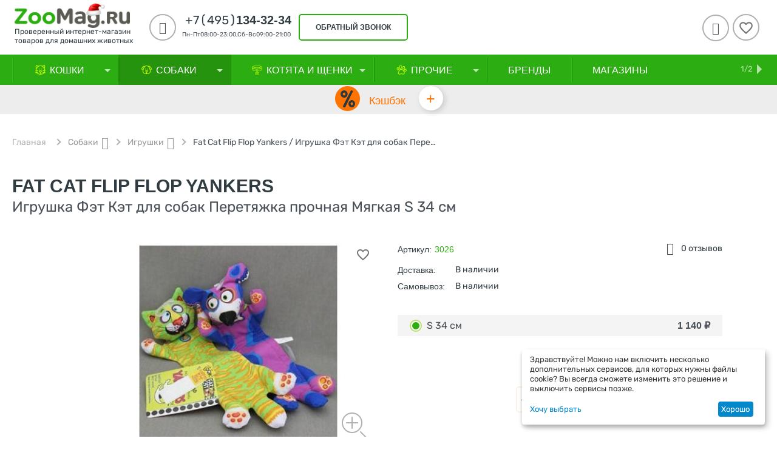

--- FILE ---
content_type: image/svg+xml
request_url: https://zoomag.ru/design/themes/abt__youpitheme/media/images/preloader.svg?1769387427
body_size: 2771
content:
<svg xmlns="http://www.w3.org/2000/svg" xmlns:xlink="http://www.w3.org/1999/xlink" style="margin: auto; display: block;" width="200px" height="200px" viewBox="0 0 100 100" preserveAspectRatio="xMidYMid">
<g><circle cx="73.801" cy="68.263" fill="#346b21" r="3">
  <animateTransform attributeName="transform" type="rotate" calcMode="spline" values="0 50 50;360 50 50" times="0;1" keySplines="0.5 0 0.5 1" repeatCount="indefinite" dur="1.4925373134328357s" begin="0s"></animateTransform>
</circle><circle cx="68.263" cy="73.801" fill="#94d137" r="3">
  <animateTransform attributeName="transform" type="rotate" calcMode="spline" values="0 50 50;360 50 50" times="0;1" keySplines="0.5 0 0.5 1" repeatCount="indefinite" dur="1.4925373134328357s" begin="-0.062s"></animateTransform>
</circle><circle cx="61.481" cy="77.716" fill="#b3e46e" r="3">
  <animateTransform attributeName="transform" type="rotate" calcMode="spline" values="0 50 50;360 50 50" times="0;1" keySplines="0.5 0 0.5 1" repeatCount="indefinite" dur="1.4925373134328357s" begin="-0.125s"></animateTransform>
</circle><circle cx="53.916" cy="79.743" fill="#f0f1f2" r="3">
  <animateTransform attributeName="transform" type="rotate" calcMode="spline" values="0 50 50;360 50 50" times="0;1" keySplines="0.5 0 0.5 1" repeatCount="indefinite" dur="1.4925373134328357s" begin="-0.187s"></animateTransform>
</circle><circle cx="46.084" cy="79.743" fill="#346b21" r="3">
  <animateTransform attributeName="transform" type="rotate" calcMode="spline" values="0 50 50;360 50 50" times="0;1" keySplines="0.5 0 0.5 1" repeatCount="indefinite" dur="1.4925373134328357s" begin="-0.25s"></animateTransform>
</circle><circle cx="38.519" cy="77.716" fill="#94d137" r="3">
  <animateTransform attributeName="transform" type="rotate" calcMode="spline" values="0 50 50;360 50 50" times="0;1" keySplines="0.5 0 0.5 1" repeatCount="indefinite" dur="1.4925373134328357s" begin="-0.312s"></animateTransform>
</circle><circle cx="31.737" cy="73.801" fill="#b3e46e" r="3">
  <animateTransform attributeName="transform" type="rotate" calcMode="spline" values="0 50 50;360 50 50" times="0;1" keySplines="0.5 0 0.5 1" repeatCount="indefinite" dur="1.4925373134328357s" begin="-0.375s"></animateTransform>
</circle><circle cx="26.199" cy="68.263" fill="#f0f1f2" r="3">
  <animateTransform attributeName="transform" type="rotate" calcMode="spline" values="0 50 50;360 50 50" times="0;1" keySplines="0.5 0 0.5 1" repeatCount="indefinite" dur="1.4925373134328357s" begin="-0.437s"></animateTransform>
</circle><animateTransform attributeName="transform" type="rotate" calcMode="spline" values="0 50 50;0 50 50" times="0;1" keySplines="0.5 0 0.5 1" repeatCount="indefinite" dur="1.4925373134328357s"></animateTransform></g>
</svg>

--- FILE ---
content_type: application/javascript; charset=utf-8
request_url: https://zoomag.ru/js/addons/tk_enote_product_views/tk_enote_product_views.js?ver=1769387427
body_size: 1662
content:
(function(_, $) {
    $(document).ready(function() {
        $(_.doc).on('click', '* input[name=enote_product_packing-was]', function(e) {
            var click_id = $(this).val();

            $('* input[name=enote_product_packing]').each(function(){
                if(click_id == $(this).val()){
                    $(this).prop('checked', true);
                }else{
                    $(this).prop('checked', false);
                }
            });

            $('* .tk_enote_product_views_container').hide();
            $('.tk_enote_product_views_container[data-product-id='+click_id+']').fadeIn(50);
            setLocation($(this).attr('data-product-url'));
        });

        $(_.doc).on('click', '* input[name=enote_product_packing]', function(e) {
            if($(this).attr('data-product-url') != window.location.href){
                var click_id = $(this).val();
                setLocation($(this).attr('data-product-url'));
                $.ceAjax('request', fn_url('products.view&product_id='+click_id), {
                    method: 'get',
                    result_ids: 'data-product-container',
                    callback: function (){
                        // В карточке товара переместил блок с рейтингом вправо под стики_блок
                        $('.ypi-product-block__right.sticky-right').append( $('.ty-product-reviews-view__main-content') );
                    }
                });
            }
        });

        $(_.doc).on('click', '* input[name=enote_packings_variants]', function(e) {
            var parent_form = $(this).closest("form").attr('name');
            var packing_obj_id = $(this).val();
            var obj_id = $(this).attr('obj_id');
            var rating = $(this).data('caAverageRating');

            var c_img = $('form[name='+parent_form+'] div.enote_packings_variants_data_'+obj_id+'_'+packing_obj_id+' div.c_img').html();
            var a_href = $('form[name='+parent_form+'] div.enote_packings_variants_data_'+obj_id+'_'+packing_obj_id+' div.c_item_name a').attr('href');
            var kit_button = $('form[name='+parent_form+'] div.enote_packings_variants_data_'+obj_id+'_'+packing_obj_id+' div.kit_button').html();
            var c_wish_compare = $('form[name='+parent_form+'] div.enote_packings_variants_data_'+obj_id+'_'+packing_obj_id+' .c_ypi-list-bt-block').html();
            var weight = $('label[for='+$(this).attr('id')+']').children('span').html().trim();
            var name_with_weight = $('span[id_for_weight='+obj_id+']').attr('data-title') + ' ' + weight;
            $('span[id_for_weight='+obj_id+']').html(name_with_weight);
            c_img = $(c_img);

            var img = c_img.find('img');

            img.attr('src', img.attr('data-src'));

            $('form[name='+parent_form+'] div.ty-grid-list__image').html(c_img);
            $('form[name='+parent_form+'] div.ty-grid-list__item-name a').attr('href', a_href);

            $('form[name='+parent_form+'] .ypi-list-bt-block').html(c_wish_compare);

            $('form[name='+parent_form+'] input.ms_hidden_product_data_id').attr('name', 'product_data['+packing_obj_id+'][product_id]').val(packing_obj_id);

            $('form[name='+parent_form+'] a.tk_quick_buy_button').attr("product_id", packing_obj_id);

            $('form[name='+parent_form+'] div.block-bottom button.ty-btn__add-to-cart').attr("name", "dispatch[checkout.add.."+packing_obj_id+"]");
            $('form[name='+parent_form+'] div.block-bottom div.ypi-product__qty input.ty-value-changer__input').attr("name", "product_data["+packing_obj_id+"][amount]");

            $('form[name='+parent_form+'] div.kit_button_container').html(kit_button);

            $('form[name='+parent_form+'] * input[name=enote_packings_variants][value='+packing_obj_id+']').prop("checked", true);
            if (rating > 0){
                $('form[name='+parent_form+'] .ms-rating-stars span').html(rating);
            }
        });

        $('* input[name="enote_packings_variants"]:checked').each(function(){
            $(this).click();
        });
    });

    //пагинация - "показать еще"
    $.ceEvent('on', 'ce.ajaxlink.done.ce.abt__yt_more_products_callback', function(e, data) {
        $('* input[name="enote_packings_variants"]:checked').each(function(){
            $(this).click();
        });
    });

    // т.к. нет callback-функции у фильтрации
    // также можно "цепляться" по необходимости к другим result_ids
    // перестроение фильтров
    $.ceEvent('on', 'ce.ajaxdone', function (elms, inline_scripts, params, data, text) {
        if(typeof(params.result_ids) != "undefined" && params.result_ids !== null) {
            var flag_click = false;
            if(params.result_ids.includes('product_filters_'))  flag_click = true;
            else if(params.result_ids.includes('pagination_contents')) flag_click = true;

            if(flag_click){
                $('* input[name="enote_packings_variants"]:checked').each(function () {
                    $(this).click();
                });
            }
        }
    });

    function setLocation(curLoc){
        try {
            history.pushState(null, null, curLoc);
            return;
        } catch(e) {}
        location.hash = '#' + curLoc;
    }
}(Tygh, Tygh.$));

--- FILE ---
content_type: application/javascript; charset=utf-8
request_url: https://zoomag.ru/js/addons/tk_enote_checkout/tk_enote_checkout.js?ver=1769387427
body_size: 8841
content:
/* Russian (UTF-8) initialisation for the jQuery UI date picker plugin. */
/* Written by Andrew Stromnov (stromnov@gmail.com). */

for (var i = 0; i < 100; i++) {
    var adr = "#adress_" + i;
    if ($('input').is(adr)) {
        $(adr).trigger('click');
        break;
    }
}
$("#checkout_login").val("");
$("#five_city").val("");

$(document).ready(function () {
    var params = window
        .location
        .search
        .replace('?', '')
        .split('&')
        .reduce(
            function (p, e) {
                var a = e.split('=');
                p[decodeURIComponent(a[0])] = decodeURIComponent(a[1]);
                return p;
            },
            {}
        );
    if (typeof (params['uuid']) != "undefined" && params['uuid'] !== null) {
        $.ceAjax('request', fn_url('checkout.landing_enote'), {
            method: 'post',
            hidden: true,
            data: {
                uuid: true
            },
            callback: function (data) {
                $('.ty-minicart-count').html(data.amount);
            }
        });
    }
});

(function (factory) {
    if (typeof define === "function" && define.amd) {

        // AMD. Register as an anonymous module.
        define(["../widgets/datepicker"], factory);
    } else {

        // Browser globals
        factory(jQuery.datepicker);
    }
}(function (datepicker) {

    datepicker.regional.ru = {
        closeText: "Закрыть",
        prevText: "‹",
        nextText: "›",
        currentText: "Сегодня",
        monthNames: ["Январь", "Февраль", "Март", "Апрель", "Май", "Июнь",
            "Июль", "Август", "Сентябрь", "Октябрь", "Ноябрь", "Декабрь"],
        monthNamesShort: ["Янв", "Фев", "Мар", "Апр", "Май", "Июн",
            "Июл", "Авг", "Сен", "Окт", "Ноя", "Дек"],
        dayNames: ["воскресенье", "понедельник", "вторник", "среда", "четверг", "пятница", "суббота"],
        dayNamesShort: ["вск", "пнд", "втр", "срд", "чтв", "птн", "сбт"],
        dayNamesMin: ["Вс", "Пн", "Вт", "Ср", "Чт", "Пт", "Сб"],
        weekHeader: "Нед",
        dateFormat: "dd.mm.yy",
        firstDay: 1,
        isRTL: false,
        showMonthAfterYear: false,
        yearSuffix: ""
    };
    datepicker.setDefaults(datepicker.regional.ru);

    return datepicker.regional.ru;

}));

const validator = {
    flag: true,
    confirm: function (msg, callback, buttons) {

        let obj = $('<div class="object-container">' + msg + '</div>');

        let params = {
            title: 'Внимание!',
            modal: true,
            create: function (event, ui) {
                obj.parent('.ui-dialog').css('zIndex', 9999).addClass('zoo-confirm');
            }
        };

        if (buttons) {
            params.buttons = buttons;
        } else {
            params.buttons = {
                'Ок': function () {
                    obj.dialog("close");

                    if (typeof callback === 'function') {
                        callback();
                    }
                }
            };
        }

        obj.appendTo($('body'));
        obj.dialog(params);
    },
    validate: {
        form: function (dispatch, options) {

            $.ceEvent('on', 'ce.formpre_checkout', function (form, clicked_elm) {

                if (clicked_elm.attr('name').indexOf(dispatch) > -1) {

                    validator.flag = true;

                    return options.callback(form, clicked_elm);
                }
            });
        },
        fields: function (fields, form, clicked_elm) {
            $('.error-label').remove();

            $.each(fields, function () {
                const field = this.id ? $('#' + this.id) : $(form).find('input[name="' + this.name + '"]');

                if (!field.length) {
                    return;
                }

                const flag = validator.flag;
                if ($(clicked_elm).hasClass('tk_quick') === false) {
                    const radio_check = field.attr('type') !== 'radio' || $(field).filter(':checked').length;
                    const checkbox_check = field.attr('type') !== 'checkbox' || $(field).prop('checked');
                    const need_login = this.id === 'need_login' && field.css('display') !== 'none';
                    if(field.prop("name") === 'confirm_rules' && !checkbox_check){
                        (function (_, $) {
                            $.ceNotification('show', {
                                type: 'W',
                                title: _.tr("warning")+" ",
                                message: "Вы не прожали чек-бокс согласия на обработку"
                            });
                        }(Tygh, Tygh.$));

                    }
                    if (
                        !radio_check || !checkbox_check || need_login ||
                        (
                            this.required && !field.val()
                        ) ||
                        (
                            field.val() && validator.validate[this.type] && !validator.validate[this.type](field.val())
                        )
                    ) {
                        validator.flag = false;

                        let incorrect_field;

                        switch (this.id) {
                            case 'datepicker':
                                $('.date_error').css("display", "block");
                                incorrect_field = $('#datepicker');
                                break;
                            case 'need_login':

                                incorrect_field = $('#checkout_password');

                                break;

                            default:

                                incorrect_field = field;

                                if ($('#pickup_five').hasClass('active') === true && $('#five_city').val() == '') {
                                    incorrect_field = $('#five_city');
                                }
                                else if ($('#pickup_five').hasClass('active') === true && $('#five_city').val() != '') {
                                    incorrect_field = null;
                                }
                                break;
                        }

                        incorrect_field.addClass('incorrect');

                        if (this.incorrect) {

                            incorrect_field.after(`<div class="error-label">${this.incorrect}</div>`)

                        }

                        if (flag) {

                            const scrollTo = this.id === 'need_login' ? $('#checkout') : incorrect_field;

                            $('html, body').animate({
                                scrollTop: scrollTo.offset().top - $('.tygh-content').offset().top - 30
                            });
                        }

                    }
                    if ($('#pickup_five').hasClass('active') === true && $('.five_pickup__content').is(':hidden')) {
                        incorrect_field = $('#five_city');
                        incorrect_field.addClass('incorrect');
                        validator.flag = false;
                    }
                }else{
                    const need_login = this.id === 'need_login' && field.css('display') !== 'none';
                    let incorrect_field;
                    switch (field.attr('id')) {
                        // case 'need_login': {
                        //     if (need_login) {
                        //         incorrect_field = $('#checkout_password');
                        //         break;
                        //     }
                        // }

                        case 'checkout_login':
                            if (field.val() && field.val().match(/[0-9]/g).length < 11) {
                                incorrect_field = field;
                            }
                            break;
                    }
                    if (incorrect_field) {
                        incorrect_field.addClass('incorrect');
                        validator.flag = false;
                    }

                }
            });
            if (validator.flag === true) {
                $(".tk_submit").css('color', 'black').css('background-color', '#F0B03E').attr('disabled', true).text('Отправлено');
                $('#alert-order').css('display', 'block');
            }
            return validator.flag;
        },
        email: function (email) {

            var regex = /^([a-zA-Z0-9_.+-])+\@(([a-zA-Z0-9-])+\.)+([a-zA-Z0-9]{2,4})+$/;

            return !email || regex.test(email);
        },
        phone: function (phone) {

            return (phone.match(/[0-9]/g) || []).length === 11;
        },
        datepicker: function (string) {

            string = string.split('.');

            return Date.parse(string);
        }
    }
};

function check_phone() {

    let number = $('#checkout_login').val();

    if (number.replace(/[^0-9]+/g, '').length === 11) {
        var po = false;
        let onlyNumbers = number.replace(/[^0-9]+/g, '');

        $.ceAjax('request', fn_url('tk_enote_checkout.check_phone'), {
            method: 'post',
            hidden: true,
            data: {
                number: onlyNumbers
            },
            callback: function (data) {

                $('.tk_quick_buy_button').show();

                if (data.need_login) {
                    $('.order_lost_pass.first').show();
                    $('.order_lost_pass.second').hide();
                    $('#need_login').show();
                } else {
                    $('.order_lost_pass.first').hide();
                    $('.order_lost_pass.second').hide();
                    $('#need_login').hide();
                    $('.tk_quick_buy_button').hide();
                    $.ceAjax('request', fn_url('tk_enote_checkout.un_reg'), {
                        method: 'post',
                        hidden: true,
                        data: {
                            un_reg: true,
                            number: onlyNumbers
                        },
                        callback: function (data) {
                            if (data.user_reg) {
                                $('#checkout_login').blur();
                                $('.order_lost_pass.first').html('Пароль отправлен в sms.<button type="submit" name="dispatch[auth.recover_password]" class="order_lost_pass_link cm-ajax">Отправить повторно?</button>');
                            }
                        }
                    });


                }
            }
        });

    } else {

        $('#need_login').hide();
        $('.tk_quick_buy_button').hide();
    }
}

function ms_get_dispatch(data) {

    let dispatch = false;

    Object.keys(data).forEach(function (key) {

        if (key.indexOf('dispatch') > -1) {

            key = key.replace(/.*\[(.*)\]/, '$1');
            key = key.split('.');

            dispatch = {
                controller: key[0],
                mode: key[1]
            };
        }
    });

    return dispatch;
}

function ms_success(data) {

    const notifications = data.notifications;

    return notifications[Object.keys(notifications)[0]].type === 'N';
}

function dadata_init() {
    $('#s_address').suggestions({
        //token: "3c2719f3e4a26a7c3b558029ad14924e0e21355b",
        token: "d806ac8352d904aa330cf6bd08c7b608bcd8d3ca",
        type: "ADDRESS",
        deferRequestBy: 500,
        triggerSelectOnBlur: true,
        onSelect: dadata_select,
        onSuggestionsFetch: function (suggestions) {
            if (suggestions.length) {
                $(this).data('selected', false);
                $(this).data('suggest_address', suggestions[0]);
            }
        }
    });
    $('#s_address').on('change', function () {
        if (typeof $(this).data('selected') !== 'undefined' && $(this).data('selected') === false
            && $('#s_address').data('sending_address') !== $('#s_address').val()
        ) {
            dadata_select($(this).data('suggest_address'));
        }
    });
    $('#five_city').suggestions({
        //token: "3c2719f3e4a26a7c3b558029ad14924e0e21355b",
        token: "d806ac8352d904aa330cf6bd08c7b608bcd8d3ca",
        type: "ADDRESS",
        constraints: {
            locations: {country_iso_code: "RU"},
        },
        deferRequestBy: 500,
        onSelect: dadata_select_five,
    });
}

function dadata_select_five(suggestion, is_update) {
    $('#five_city').val(suggestion.data.city || suggestion.data.settlement || '');
    save_data_five();
}

function dadata_select(suggestion) {
    let house = suggestion.data.house || '';

    if (suggestion.data.block_type != null) house = house + ' ' + suggestion.data.block_type + ' ' + suggestion.data.block;

    var s_city= suggestion.data.city || '';
    var settlement = suggestion.data.settlement || '';
    $('#s_city').val(s_city + ', ' + settlement);
    $('#s_zipcode').val(suggestion.data.postal_code || '');
    $('#s_enote_street').val(suggestion.data.street || '');
    $('#s_enote_streetType').val(suggestion.data.street_type || '');
    $('#s_enote_house').val(house);
    var flat = suggestion.data.flat;
    if(suggestion.data.room_type && suggestion.data.room){
        flat += ' ' + suggestion.data.room_type + ' ' + suggestion.data.room;
    }
    $('#s_enote_room').val(flat || '');
    $('[name="user_data[s_metro]"]').val(suggestion.data.metro || 'AAA');
    $('#in_mkad').val(suggestion.data.beltway_hit || 'daleko');
    $('#km_mkad').val(suggestion.data.beltway_distance || 'daleko');
    $('#s_address').data('selected', true).data('suggest_address', null);
    $('#s_address').data('sending_address', $('#s_address').val());
    save_data();
}
let markers_five = [];
function maps_init() {
    const map_five = $('#map_five');
    const map = $('#map');
    $('.ymaps-2-1-79-map').remove()

    map.css({visibility: 'hidden'});
    map_five.css({visibility: 'hidden'});

    let myMap = new ymaps.Map('map', {
        center: [55.76, 37.64],
        zoom: 10,
        type: 'yandex#map'
    }, {
        searchControlProvider: 'yandex#search'
    });
    let myMap_five = new ymaps.Map('map_five', {
        center: [55.76, 37.64],
        zoom: 10,
        type: 'yandex#map'
    }, {
        searchControlProvider: 'yandex#search'
    });

    myMap_five.geoObjects.removeAll();

    $('.order_base__place').each(function (i) {

        const place = $(this).data('json');
        const content = $('<div>');
        if (place) {
            content.addClass(`order_base__place-content place-content-${i}`);
            content.append(`<p><b>${place.name}</b></p>`);
            if (place.five_point == 1) {
                content.append(`<p>${place.pickup_address}</p>`);
                content.append(`<p>Режим работы: ${place.workdays}</p>`);
                content.append(`<p>Телефон: <a href="tel:${place.phone}">${place.phone}</a></p>`);
                if (place.address_description) {
                    content.append(`<p>${place.address_description}</p>`);
                }
                content.append(`<p>Оплата картой на сайте zoomag.ru</p>`);
            } else {
                content.append(`<p>${place.pickup_address}</p>`);
            }

            if (place.pickup_phone) {
                content.append(`<p><a href="tel:${place.pickup_phone}">${place.pickup_phone}</a></p>`);
            }

            if (place.pickup_time) {
                content.append(`<p>${place.pickup_time}</p>`);
            }

            if (place.description) {
                content.append(`<p>${place.description}</p>`);
            }
            if (place.five_point == 1) {
                content.append(`<p><button class="choose_place" data-five-point="1" data-id="${place.store_location_id}" data-number="${i}">Выбрать</button></p>`);
            } else {
                content.append(`<p><button class="choose_place" data-five-point="0" data-id="${place.store_location_id}" data-number="${i}">Выбрать</button></p>`);
            }

            if (place.five_point == 1) {
                const marker = new ymaps.Placemark([place.latitude, place.longitude], {
                    balloonContent: $('<div>').append(content).html()
                }, {
                    preset: 'islands#icon',
                    iconColor: '#E02221',
                });
                markers_five.push(marker);
                myMap_five.geoObjects.add(marker);
            }
            if (place.five_point == 0) {
                myMap.geoObjects.add(new ymaps.Placemark([place.latitude, place.longitude], {
                    balloonContent: $('<div>').append(content).html()
                }, {
                    preset: 'islands#icon',
                    iconColor: '#2cad11'
                }));
            }
            $($('#five_pickup_list').children().children()[0]).trigger('click');

        }
    });

    myMap.setBounds(myMap.geoObjects.getBounds(), {
        checkZoomRange: true,
        zoomMargin: 10
    });

    myMap_five.setBounds(myMap.geoObjects.getBounds(), {
        checkZoomRange: true,
        zoomMargin: 10
    });

    myMap_five.events.add('boundschange', function (event) {

        if (map.css('visibility') === 'hidden') {

            map.css({visibility: 'visible'});

            setTimeout(function () {

                $('.order_base__place.active').data('scroll', true).trigger('click');

            }, 500);
        }

        if (map_five.css('visibility') === 'hidden') {

            map_five.css({visibility: 'visible'});

            setTimeout(function () {
                $('#five_pickup_list .order_base__place').data('init', false);
                $('.order_base__place.active').data('init', true).data('scroll', true).trigger('click');
            }, 500);
            const isMobile = /iPhone|iPad|iPod|Android|Windows Phone|Mobile|Tablet/i.test(navigator.userAgent);
            if(isMobile){
                $('#five_pickup_list .order_base__place').on('click', function (e) {
                    if($(this).data('init') === false){
                        $('#five_pickup_list .order_base__place').not(this).addClass('hidden');
                        $('[data-id-store="' + $(this).data('idStore') + '"]').removeClass('hidden');
                        myMap_five.balloon.close();


                    }
                });
            }

        }
    });

    $(document).on('click', '.order_base__place', function () {
        const place = $(this).data('json');
        if (place != null) {
            const coordinates = [place.latitude, place.longitude];
            if (place.five_point == 1) {
                myMap_five.panTo(coordinates, {
                    delay: 1500
                });
                myMap_five.setCenter(coordinates, 17, {
                    checkZoomRange: true
                });
            } else {
                myMap.panTo(coordinates, {
                    delay: 1500
                });

                myMap.setCenter(coordinates, 15, {
                    checkZoomRange: true
                });
            }
            $('.order_base__place.active').removeClass('active').children('input').prop('checked', false);

            $(this).addClass('active').children('input').prop('checked', true).trigger('change');

            $('[class*="balloon__close-button"]').click();

            $(this).parent().stop();

            if ($(this).data('scroll')) {

                if ($(this).position().top < 0 || $(this).position().top + $(this).height() > $(this).parent().height()) {

                    $(this).parent().animate({
                        scrollTop: $(this).position().bottom + $(this).parent().scrollTop()
                    }, 400);

                } else if ($(this).parent().css('overflow') === 'auto') {

                }
            }

            $(this).data('scroll', false);
        }
    });

    $(document).on('click', '.choose_place', function (e) {
        e.preventDefault();
        $('[data-id-store="' + $(this).data('id') + '"]').click();
        myMap_five.balloon.close();
        /*$('#content_pickup_five .order_base_pickup__list').scrollTop($('[data-id-store="' + $(this).data('id') + '"]').offset().top);*/
        let li = document.querySelectorAll('.five_base')
        let wrap = document.querySelector('.five_list')
        let id = 0;
        li.forEach((i, index) => {
            if (Number($(i).attr('data-id-store')) === Number($(this).data('id'))) {
                id = index;
            }
        })
        wrap.scrollTop = li[id].offsetTop

    });
}

if ($('#pickup_five').hasClass('active')) {
    $(".tk_submit").text('Оплатить заказ');
}

$("#pickup").on('click', function (e) {
    $(".tk_submit").text('Оформить заказ');
    $($('.pickup_list').children()[0]).trigger('click');

});

$("#delivery").on('click', function (e) {
    $(".tk_submit").text('Оформить заказ');
});

$("#pickup_five").on('click', function (e) {
    $(".tk_submit").text('Оплатить заказ');
});

let save_data_timeout;
var pvz = 0;
var lastData = null;

function save_data_five() {
    if (!$(this).parents('.order_contact_form').length) {
        const formData = $('#checkout').serializeObject();
        lastData = $('#checkout').serialize();
        let result_ids = 'five_pickup_list';
        $.ceAjax('request', fn_url('tk_enote_checkout.save_data'), {
            result_ids: result_ids,
            method: 'post',
            hidden: false,
            data: formData,
            callback: function (data) {
                if (data.is_empty) {
                    $('#five_city').val('');
                    $('.popup_open').trigger('click');
                    setTimeout(function () {
                        $('.ui-icon-closethick').trigger('click');
                    }, 5000);
                    $('.five_pickup__content').css('display', 'none');

                } else {
                    ymaps.ready(maps_init);
                    $('.order_base_pickup__content').css('display', 'flex');
                }
            }

        });
    }

}

function save_data(timeOut = 500) {

    if (save_data_timeout) {

        clearTimeout(save_data_timeout);
    }
    if (!$(this).parents('.order_contact_form').length) {
        save_data_timeout = setTimeout(function () {
            const formData = $('#checkout').serializeObject();
            let result_ids = 'cart_status*';
            if (lastData === null || lastData != $('#checkout').serialize()){
                lastData = $('#checkout').serialize();
                $.ceAjax('request', fn_url('tk_enote_checkout.save_data'), {
                    result_ids: result_ids,
                    method: 'post',
                    hidden: true,
                    data: formData

                });
            }

        }, timeOut);
    }

}

function time_to_seconds(time) {

    if (!time) {
        return 0;
    }

    time = time.split(':');

    return time[0] * 60 + Number(time[1]);
}

function datepicker_init() {
    const datepicker = $("#datepicker");

    if (!datepicker.length || datepicker.data('init')) {
        return;
    }

    datepicker.inputmask({
        mask: '99.99.9999',
        showMaskOnHover: false,
        showMaskOnFocus: false
    });

    datepicker.data('init', true);
    datepicker.datepicker({
        showOtherMonths: true,
        selectOtherMonths: true,
        minDate: new Date(),
        dateFormat: 'dd.mm.yy',
        beforeShow: function (input, inst) {
            setTimeout(function () {
                $(inst.dpDiv).removeClass('top bottom').addClass($(input).offset().top > $(inst.dpDiv).offset().top ? 'top' : 'bottom');
            }, 10);
        },
        onSelect: function () {
            sliderChange();
            delivery_date_check();
        }
    });

    datepicker.on('keyup blur', function (e) {
        sliderChange();

        if (e.type === 'blur') {
            let date = $(this).datepicker('getDate');

            if (date) {
                let value = [date.getDate(), date.getMonth() + 1, date.getFullYear()];

                $.each(value, function (i) {
                    if (this < 10) {
                        value[i] = '0' + this;
                    }
                });

                $(this).val(value.join('.'));
            }
        }
    });

    datepicker.on('change', function () {
        delivery_date_check();
    });

    let schedule = [0, 1440];
    let values = [
        time_to_seconds($('#deliverTimeFromOne').val()),
        time_to_seconds($('#deliverTimeToOne').val())
    ];

    const slider = $("#slider-range");

    if (slider.length) {

        slider.slider({
            range: true,
            min: schedule[0],
            max: schedule[1],
            step: 15,
            values: [
                schedule[0],
                schedule[1]
            ],
            slide: function (e, t) {
                fillTime(t.values);
            },
            stop: function (e, ui) {
                delivery_date_check();
            }
        });

        sliderChange();
    }

    function delivery_date_check() {

        const date = $('#datepicker').datepicker('getDate');
        const time = $('#deliverTimeFromOne').val().split(':');

        if (!date) {
            return;
        }

        date.setHours(time[0], time[1]);

        const timestamp = date.valueOf() / 1000;

        if (availability_timestamp > timestamp) $('#unavailable_date').show();
        else $('#unavailable_date').hide();

        save_data();
    }

    function fillTime(t) {
        values = t;

        var a = Math.floor(t[0] / 60),
            b = t[0] - 60 * a,
            time;

        1 === a.length && (a = "0" + a), 1 === b.length && (b = "0" + b), 0 === b && (b = "00"), a >= 0 ? 0 === a ? (1) : (a -= 0) : (1), 0 === a && (a = 0);
        time = a + ":" + b;
        $(".slider-time").html(time);
        $('#deliverTimeFromOne').val(time);

        a = Math.floor(t[1] / 60);
        b = t[1] - 60 * a;

        1 === a.length && (a = "0" + a), 1 === b.length && (b = "0" + b), 0 === b && (b = "00"), a >= 24 ? 24 === a ? (1) : 24 === a ? (a = 24, b = "00") : (a -= 24) : (1);
        time = a + ":" + b;

        $(".slider-time2").html(time);
        $('#deliverTimeToOne').val(time);
    }

    function sliderChange() {
        let currentDate = datepicker.datepicker('getDate');

        if (!currentDate) {
            currentDate = new Date();
        }

        schedule = company_schedule[currentDate.getDay()];

        if (schedule) {
            schedule = [
                time_to_seconds(schedule[0]),
                time_to_seconds(schedule[1])
            ];

            slider.slider('option', 'min', schedule[0]);
            slider.slider('option', 'max', schedule[1]);

            const time = [
                values[0] && values[0] > schedule[0] ? values[0] : schedule[0],
                values[1] && values[1] < schedule[1] ? values[1] : schedule[1]
            ];

            slider.slider('values', time);

            fillTime(time);

        } else if (datepicker.val()) {
            validator.confirm('В выбранный вами день доставка недоступна');
        }
    }
}


(function (_, $) {

    if (_.ms_tk_enote_checkout.ms_current_dispatch === 'tk_enote_checkout.checkout') {

        ymaps.ready(maps_init);

        dadata_init();
        datepicker_init();

        if ($('#need_login').length) {
            check_phone();
        }
    }

    $(document).on('input cut paste change', '#checkout_login', check_phone);

    $(document).on('click', '#show_new_address', function (e) {

        e.preventDefault();

        $(this).parent().hide();
        $('#new_address').show().find('input').val('').eq(0).focus();
        $('input[name="client_address"]:checked').prop('checked', false);
    });

    $(document).on('change', 'input[name="client_address"]:checked', function () {

        if ($(this).prop('checked')) {

            $('#new_address').hide();
            $('#show_new_address').parent().show();
        }
    });

    $(document).on('change', '#checkout input, #checkout textarea', save_data);

    $(document).on('input cut paste change blur', '#checkout .incorrect', function () {
        $(this).removeClass('incorrect').parent().children('.error-label').remove();
    });
    $(document).on('input cut paste blur', '#checkout #datepicker', function () {
        $('.date_error').css('display', 'none');
    });
    // отключение отправки формы по нажатию enter
    $(document).on('keypress', '#checkout', function (e) {

        const code = e.keyCode || e.which;

        if (code === 13) {

            e.preventDefault();

            return false;
        }
    });

    $.ceEvent('on', 'ce.tab.show', function (tab_id, tabs_elm) {

        if (tabs_elm.parents('#delivery_method').length) {
            $('#delivery_type').val(tab_id).trigger('change');
        }

        if (tab_id === 'pickup') {

            $('.order_base__place.active').data('scroll', true);
        }
    });

    $.ceEvent('on', 'ce.ajaxdone', function (elms, scripts, params, data) {
        const dispatch = ms_get_dispatch(params.data);
        if (dispatch.controller === 'auth') {
            if (dispatch.mode === 'recover_password' && data.success) {
                $('.order_lost_pass.first').hide();
                $('.order_lost_pass.second').show();
            } else if (dispatch.mode === 'login' && ms_success(data)) {
                window.location.reload();
            }
        }
        if(dispatch.controller === "tk_enote_checkout" && dispatch.mode === "submit" && typeof  data.response_error !== 'undefined' && data.response_error.status == 'FAILURE'){
            $(".tk_submit").css('color', '').css('background-color', '').attr('disabled', false).text('Оплатить заказ');
            $('#alert-order').css('display', 'none');
        }
    });

    validator.validate.form('tk_enote_checkout.submit', {
        callback: function (form, clicked_elm) {

            const fields = [
                {
                    name: 'user_login',
                    msg: 'Укажите телефон',
                    required: true,
                    type: 'phone'
                },
                {
                    id: 'need_login',
                    msg: 'Пожалуйста, войдите в свою учетную запись'
                }
            ];

            if ($('#delivery_type').val() === 'delivery') {

                const datepicker = $("#datepicker");

                fields.push({
                    id: 's_address',
                    msg: 'Укажите адрес доставки',
                    required: true
                }, {
                    id: 'datepicker',
                    msg: 'Выберите дату доставки',
                    required: true,
                    callback: function () {
                        datepicker.focus();
                    }
                });

            }else if($('#delivery_type').val() === 'pickup_five'){
                fields.push({
                    id: 'five_city',
                    msg: 'Укажите адрес и точку самовывоза',
                    required: true
                });
            }else {

                fields.push({
                    name: 'store_location_id',
                    msg: 'Выберите точку самовывоза',
                    required: true
                })
            }
            fields.push({
                name: 'email',
                incorrect: 'Введен не корректный email-адрес',
                type: 'email'
            }, {
                name: 'confirm_rules',
                msg: 'Необходимо ознакомиться и согласиться с условиями политики и конфидициальности',
                required: true
            });

            return validator.validate.fields(fields, form, clicked_elm);
        }
    });

    $(document).on('click', '.tk_quick_buy_button', function () {
        var is_phone = false;
        var phone1 = document.getElementsByClassName('input-medium cm-phone cm-mask-phone js-mask-phone-inited');
        let form_data = $(this).parents('form').serializeArray();
        let amount = 1;
        if (form_data.length === 0) {
            let form_name = '[name="product_form_' + $(this).attr('product_id') + '"]'
            form_data = $(form_name).serializeArray();
            amount = form_data[21]['value']
        } else {
            amount = form_data[6]['value'];
        }

        for (var i = 0; i < phone1.length; i++) {
            if (phone1[i].value != "") {
                phone = phone1[i].value;
                is_phone = true;
                break;
            }
        }

        const data = {
            "product_id": $(this).attr('product_id'),
            "orderUuid": $(this).attr('orderUuid'),
            "security_hash": $(this).attr('security_hash'),
            "phone": is_phone ? phone : "",
            "amount": amount
        };

        if ($('#delivery').hasClass('active')) {
            data['address'] = $('[name="user_data[s_address]"]').val();
        }

        if ($('#pickup_five').hasClass('active')) {
            data['address'] = 'five';
        }

        const login = $('#checkout_login');

        if (login.length) {
            data.phone = login.val();
        }

        $.ceAjax('request', fn_url('tk_enote_checkout.quick_buy'), {
            data: data,
            method: "post"
        });
        return false;
    });

    $(document).on('click', '.ty-orders-search tr[data-order-id]', function () {

        const order = $(this);
        const order_id = order.data('order-id');

        $.ceAjax('request', fn_url('enote_details.enote_details'), {
            result_ids: 'detail_' + order_id,
            method: 'get',
            data: {
                order_id: order_id
            },
            callback: function () {
                $('* td[id^=detail_]').hide();
                $('#detail_' + order_id).show();
                $('.ty-orders-search tr[data-order-id]').removeClass('active');
                order.addClass('active');
            }
        });
    });

    $(document).on('click', '#ms-submit-checkout', function () {

        $('#submit').submit();
    });

}(Tygh, Tygh.$));